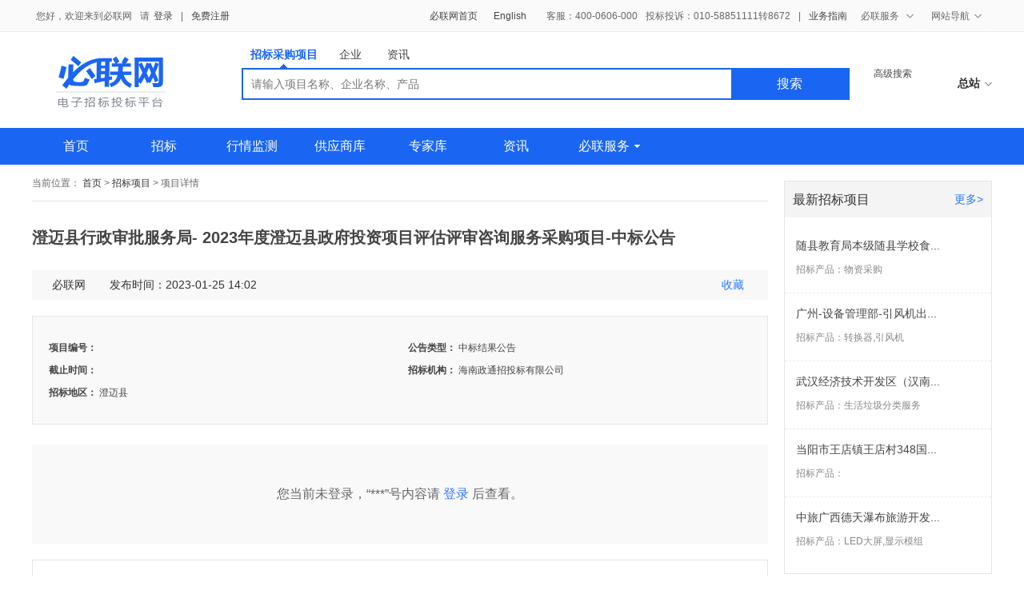

--- FILE ---
content_type: text/html;charset=UTF-8
request_url: https://www.ebnew.com/businessShow/683000554.html
body_size: 11802
content:
<!DOCTYPE html>
<html lang="en">
<head>
    <meta charset="UTF-8">
    <meta http-equiv="X-UA-Compatible" content="IE=edge,chrome=1">
       <meta name="keywords" content=";海南政通招投标有限公司,澄迈县行政审批服务局，中标结果公告，招标，采购，项目">
       <meta name="description" content="公告信息：采购项目名称2023年度澄迈县政府投资项目评估评审咨询服务采购项目品目采购单位澄迈县行政审批服务局行政区域澄迈县公告时间2023年01月25日  06:32评审专家名单张凤萍,张翔,薛江炜,黄康运,陆鸿和,周鹏,何，必联网中国领先的采购与招标电子商务网站!">
    <title>澄迈县行政审批服务局- 2023年度澄迈县政府投资项目评估评审咨询服务采购项目-中标公告-必联网</title>
	<!--引入公共样式表 start-->
	    <!-- 组件样式表 -->
    <link rel="stylesheet" href="https://staticfile.ebnew.com/css/bootstrap/bootstrap.css">
    <link rel="stylesheet" href="https://staticfile.ebnew.com/css/bootstrap/bootstrap-select.css">
    <!-- 公共样式表 -->
    <link rel="stylesheet" href="https://staticfile.ebnew.com/css/common/reset.css">
    <link rel="stylesheet" href="https://staticfile.ebnew.com/css/common/common.css">
    <!-- 公共头页样式表 -->
    <link rel="stylesheet" href="https://staticfile.ebnew.com/css/header.css">
    <!-- 公共页脚样式表 -->
    <link rel="stylesheet" href="https://staticfile.ebnew.com/css/footer.css">
    <link rel="stylesheet" href="https://staticfile.ebnew.com/css/common/modular.css">
    <link rel="stylesheet" href="https://staticfile.ebnew.com/css/common/modular_search.css">
    <link rel="stylesheet" href="https://staticfile.ebnew.com/css/search/search_pagination.css">

	<!--引入公共样式表 end-->
	<link type="text/css" rel="stylesheet" href="https://staticfile.ebnew.com/css/search/project.css">
	<!-- 细览页面权限处理 -->	
	<script type="text/javascript" src="https://staticfile.ebnew.com/js/lib/jquery-1.8.3.js"></script>
	<script type="text/javascript" src="https://staticfile.ebnew.com/js/lib/laydate.js"></script>
	<script type="text/javascript" src="https://staticfile.ebnew.com/js/lib/layer.js"></script>
	<script type="text/javascript" src="https://staticfile.ebnew.com/js/tender/tenderDetail.js"></script>
	<script>
	var STATIC_TOKEN_URL = "https://www.ebnew.com/token/getToken.htm";
	var contextPath = "https://www.ebnew.com";
    var imgPath = "https://staticfile.ebnew.com";
	var bidCode="";
	var id="683000554";
	//var jurisdiction='';
	var dj='false';
	var userType='';
	var isSubuser='';
	</script>
</head>
<body>
<!--公共头部 start -->
<div class="ebnew-header">
    <!-- 登录条 start -->
        <div class="ebnew-header-register clearfix">
        <div class="ebnew-layout-1200">
            <!-- 登录条右侧客服 -->
            <div class="register-tel fr clearfix">
                <a class="fl mg-r20" href="https://www.ebnew.com">必联网首页</a>
                <a class="fl mg-r20" target="_blank" href="https://enicb.ebnew.com/icbOperator.jhtml">English</a>
                <span class="reg-tel">客服：400-0606-000</span>
                <span class="reg-tel">投标投诉：010-58851111转8672</span> 
                <span class="reg-tel">|</span>
            	<span class="reg-tel"><a target="_blank" href="https://www.ebnew.com/info/688279949.html">业务指南</a></span>
                <div class="reg-nav reg-tel">
                    <div class="nav-title">
                        <span>必联服务 <i class="icon-arrows"></i></span>
                    </div>
                    <ul class="nav-content pd-t5 pd-b5">
                        <li><a target="_blank" href="https://www.ebnew.com/service/yuezhao/index.html">电子招投标</a></li>
                        <!-- <li><a target="_blank" href="https://www.ebnew.com/service/yuecai/index.html">悦采</a></li> -->
                        <li><a target="_blank" href="https://www.ebnew.com/service/yuezhao/core_suppliers/index.html">供应商</a></li>
                        <!-- <li><a target="_blank" href="https://www.ebnew.com/service/yuecai/supplier/index.html">核心供</a></li> -->
                        <li><a target="_blank" href="https://ca.ebnew.com//jasmine/v1/">CA证书</a></li>
                    </ul>
                </div>
                <div class="reg-nav sites-nav reg-tel">
                    <div class="nav-title"><span>网站导航<i class="icon-arrows"></i></span></div>
                    <div class="nav-content pd-t10">
                        <dl class="clearfix">
                            <dt>招标采购</dt>
	                        <dd>
	                            <a target="_blank" href="https://ss.ebnew.com/tradingSearch/rangeType-2.html">国内招标</a>
	                            <a target="_blank" href="https://ss.ebnew.com/tradingSearch/rangeType-1.html">国际招标</a>
	                            <!-- <a target="_blank" href="https://ss.ebnew.com/purchaseSearch/list.html">采购项目</a> -->
	                        </dd>
                        </dl>
                        <dl class="clearfix">
                            <dt>必联资源</dt>
	                        <dd>
	                            <a target="_blank" href="https://ss.ebnew.com/companySearch/businesType-1.html">核心供应商</a>
	                            <!-- <a target="_blank" href="https://ss.ebnew.com/companySearch/businesType-2.html">采购名企</a> -->
	                            <a target="_blank" href="https://ss.ebnew.com/companySearch/businesType-3.html">招标机构</a>
	                            <a target="_blank" href="https://www.ebnew.com/expert">专家库</a>
	                        </dd>
                        </dl>
                        <dl class="clearfix"> 
                            <dt>采招资讯</dt>
	                        <dd>
	                            <a target="_blank" href="https://ss.ebnew.com/newsSearch/searchTypeCode--1-1.html">行业聚焦</a>
	                            <a target="_blank" href="https://ss.ebnew.com/newsSearch/searchTypeCode--1-3.html">政策法规</a>
	                            <a target="_blank" href="https://ss.ebnew.com/newsSearch/searchTypeCode--1-5.html">行情分析</a>
	                            <a target="_blank" href="https://ss.ebnew.com/newsSearch/searchTypeCode--1-7.html">培训服务</a>
	                            <a target="_blank" href="https://ss.ebnew.com/newsSearch/searchTypeCode--1-6.html">招标资料下载</a>
	                        </dd>
                        </dl>
		                <dl class="clearfix">
	                        <dt>必联服务</dt>
                            <dd>
                                <a class="pd-r9" target="_blank" href="https://www.ebnew.com/service/yuezhao/index.html">电子招投标</a>
                                <a class="pd-r9" target="_blank" href="https://www.ebnew.com/service/yuezhao/core_suppliers/service_list.html">供应商</a>
                                <a class="pd-r13" target="_blank" href="https://bid-qua.ebnew.com//qualification/certification/show/#/certificate-search">核心供应商查询</a><br>
                                <a class="pd-r9" target="_blank" href="https://ca.ebnew.com//jasmine/v1/">CA证书</a>
                                <!-- <a class="pd-r13" target="_blank" href="http://asynclogin.ebnew.com/ebnew-web/help/index.htm">帮助中心</a> -->
                            </dd>
		                </dl>
                        <dl class="clearfix">
                            <dt>关于必联</dt>
	                        <dd>
	                            <a target="_blank" href="http://www.bidlink.cn/bidlinkljbl/gybl/">公司介绍</a>
	                            <a target="_blank" href="https://www.ebnew.com/bottom/contact.html">联系我们</a>
	                            <a target="_blank" href="http://hr.bidlink.cn/">诚聘英才</a>
	                            <a target="_blank" href="https://www.ebnew.com/bottom/friend.html">友情链接</a>
	                        </dd>
                        </dl>
                    </div>
                </div>
            </div>
            <!-- 登录条左侧登录信息 -->
            <div class="register-login fl">
                <!-- 未登录状态 -->
                <div id="not-login" class="not-login">
                    <span>您好，欢迎来到必联网</span>
                    <span class="mg-rno">请</span>
                    <a href="https://cas.ebnew.com/cas/login ?realService=http://192.168.168.87:8080&service=https://www.ebnew.com">登录</a>
                    <span>|</span>
                    <a href="https://registry.ebnew.com/usercenter/register/company/index">免费注册</a>
                </div>
                <!-- 用户已登录状态 -->
                <div id="login" class="login clearfix">
                    <!-- 下面的放到js中去拼了 -->
                    <!--  
                    <span>您好，<i>sadhjasdh</i>&nbsp;&nbsp;欢迎来到悦招</span>
                    <span class="msg">
                        <span class="msg-icon clearfix">
                            <i class="fl msg-bg msg-bg-l"></i><i class="fl msg-num">1</i><i class="fl msg-bg msg-bg-r"></i>
                        </span>消息
                    </span>
                    <a target="_blank" href="javascript:;">[退出]</a>
                    -->
                </div>
            </div>
        </div>
    </div>
<script type="text/javascript" src="https://staticfile.ebnew.com/js/common/top.js"></script>
<script>
document.write('<scr'+'ipt type="text/javascript" src="https://www.ebnew.com/login/loginTop.htm?t='+new Date().getTime()+'"></scr'+'ipt>');window.onerror =function(){return true;}
</script>  
        <!-- 登录条 end -->
    <!--搜索条 start-->
    <div class="ebnew-header-search ebnew-layout-1200 position-relative">
    <div class="ebnew-logo fl mg-t30 mg-l30">
        <!--
            2017-3-13 13:40:38 （目前后台已用过了）
            由于此处的 logo 在很多文件里用到了。需要使用绝对路径去引入，以防止报错。
            如后台需要改为相对路径，在各个文件里面
        -->
        <a href="https://www.ebnew.com"><img src="https://staticfile.ebnew.com/img/logo.png" alt="必联网" width="137" height="64"></a>
    </div>
    <div class="ebnew-search fl mg-l95">
        <div class="search-condition clearfix">
            <a href="javascript:;" class="pub-bid-project active condition-nav">招标采购项目<i class="icon-arrows"></i></a>
            <!-- <a href="javascript:;" class="condition-nav">产品<i class="icon-arrows"></i></a> -->
            <a href="javascript:;" class="condition-nav">企业<i class="icon-arrows"></i></a>
            <a href="javascript:;" class="condition-nav">资讯<i class="icon-arrows"></i></a>
        </div>
        <div class="search-form">
            <!-- 招标采购项目-start -->
            <form action="https://ss.ebnew.com/tradingSearch/index.htm" class="search-text ">
                <button class="search-sbu fr" type="sbumit">搜索</button>
				<!-- <div class="search-select fl pub-bid-project-select active">
                    <select name="searhType" id="selectpicker" class="selectpicker">
                        <option value="1">招标</option>
                        <option value="2">采购</option>
                    </select>
                    <i class="icon-arrows"></i>
                </div> -->
				<!-- 招标采购项目条件所搜文本框 -->
                <input type="text" maxlength="50" placeholder="请输入项目名称、企业名称、产品" class="search-input fl bdsearch" name="key">
            </form>
            <!-- 招标采购项目-end -->
            <!-- 产品搜索-start -->
            <!-- <form action="https://ss.ebnew.com/productSearch/index.htm" class="search-text height-1">
                <button class="search-sbu fr" type="sbumit">搜索</button>
                产品名称搜索文本框
                <input type="text" maxlength="50" placeholder="请输入产品名称" class="search-input width-px588 pd-t3-ie fl bdsearch" name="key">
            </form> -->
            <!-- 产品搜索-end -->
            <!-- 企业搜索-start -->
            <form action="https://ss.ebnew.com/companySearch/index.htm" class="search-text height-1">
                <button class="search-sbu fr" type="sbumit">搜索</button>
                <div class="search-select fl business-select">
                    <select name="businesType" id="business-selectpicker" class="selectpicker">
                        <option value="1">供应商</option>
                        <!-- <option value="2">采购商</option> -->
                        <option value="3">招标机构</option>
                    </select>
                </div>
                <!-- 企业名称搜索文本框 -->
                <input type="text" maxlength="50" placeholder="请输入企业名称" class="search-input pd-t3-ie fl bdsearch" name="key">
            </form>
            <!-- 企业搜索-end -->
            <!-- 资讯搜索-start -->
            <form action="https://ss.ebnew.com/newsSearch/index.htm" class="search-text height-1">
                <button class="search-sbu fr" type="sbumit">搜索</button>
                <!-- 资讯信息关键字搜索文本框 -->
                <input type="text" maxlength="50" placeholder="请输入信息关键字" class="search-input width-px588 pd-t3-ie fl bdsearch" name="keyCodetype">
                <input type="hidden" name="typeOfInformationCode" value="-1">
            </form>
            <!-- 资讯搜索-end -->
        </div>
        <!-- <div class="hot-keyWords mg-t5"> -->
            <!-- <span>热门搜索：</span>
            <a href="https://ss.ebnew.com/tradingSearch/index.htm?searhType=1&key=锅炉" class="red-keyWords mg-r20">锅炉</a>
            <a href="https://ss.ebnew.com/tradingSearch/index.htm?searhType=1&key=起重机" class="red-keyWords mg-r20">起重机</a>
            <a href="https://ss.ebnew.com/tradingSearch/index.htm?searhType=1&key=CT" class="red-keyWords mg-r20">CT</a>
            <a href="https://ss.ebnew.com/tradingSearch/index.htm?searhType=1&key=医疗设备" class="red-keyWords mg-r20">医疗设备</a>
            <a href="https://ss.ebnew.com/tradingSearch/index.htm?searhType=1&key=电梯" class="red-keyWords mg-r20">电梯</a> -->
        <!-- </div> -->
    </div>
    <div class="fl mg-l30 ebnew-search-more-help">
        <a href="https://ss.ebnew.com/tradingSearch/index.htm"class="mg-b5" target="_blank">高级搜索</a>
        <!-- <a href="http://asynclogin.ebnew.com/ebnew-web/help/index.htm" target="_blank">帮助中心</a> -->
    </div>
    <div class="master-station fr">
        <span><b id="selectCity">总站<i class="icon-arrows"></i></b></span>
    </div>
    <div class="master-station-area clearfix nav-content" style="display: none">
        <i class="master-area-close fr"></i>
        <ul>
            <li class="clearfix">
                <label class="color-999 fl mg-r15">华北地区：</label>
                <a class="fl mg-r25" href="https://ss.ebnew.com/areaSearch/areaCode-11*-北京.html" data-code="">北京</a>
                <a class="fl mg-r25" href="https://ss.ebnew.com/areaSearch/areaCode-12*-天津.html" data-code="">天津</a>
                <a class="fl mg-r25" href="https://ss.ebnew.com/areaSearch/areaCode-13*-河北.html" data-code="">河北</a>
                <a class="fl mg-r25" href="https://ss.ebnew.com/areaSearch/areaCode-14*-山西.html" data-code="">山西</a>
                <a class="fl mg-r25" href="https://ss.ebnew.com/areaSearch/areaCode-15*-内蒙古.html" data-code="">内蒙古</a>
            </li>
            <li class="clearfix">
                <label class="color-999 fl mg-r15">东北地区：</label>
                <a class="fl mg-r25" href="https://ss.ebnew.com/areaSearch/areaCode-21*-辽宁.html" data-code="">辽宁</a>
                <a class="fl mg-r25" href="https://ss.ebnew.com/areaSearch/areaCode-22*-吉林.html" data-code="">吉林</a>
                <a class="fl mg-r25" href="https://ss.ebnew.com/areaSearch/areaCode-23*-黑龙江.html" data-code="">黑龙江</a>
            </li>
            <li class="clearfix">
                <label class="color-999 fl mg-r15">华东地区：</label>
                <a class="fl mg-r25" href="https://ss.ebnew.com/areaSearch/areaCode-31*-上海.html" data-code="">上海</a>
                <a class="fl mg-r25" href="https://ss.ebnew.com/areaSearch/areaCode-32*-江苏.html" data-code="">江苏</a>
                <a class="fl mg-r25" href="https://ss.ebnew.com/areaSearch/areaCode-33*-浙江.html" data-code="">浙江</a>
                <a class="fl mg-r25" href="https://ss.ebnew.com/areaSearch/areaCode-34*-安徽.html" data-code="">安徽</a>
                <a class="fl mg-r25" href="https://ss.ebnew.com/areaSearch/areaCode-35*-福建.html" data-code="">福建</a>
                <a class="fl mg-r25" href="https://ss.ebnew.com/areaSearch/areaCode-37*-山东.html" data-code="">山东</a>
            </li>
            <li class="clearfix">
                <label class="color-999 fl mg-r15">华中地区：</label>
                <a class="fl mg-r25" href="https://ss.ebnew.com/areaSearch/areaCode-36*-江西.html" data-code="">江西</a>
                <a class="fl mg-r25" href="https://ss.ebnew.com/areaSearch/areaCode-41*-河南.html" data-code="">河南</a>
                <a class="fl mg-r25" href="https://ss.ebnew.com/areaSearch/areaCode-42*-湖北.html" data-code="">湖北</a>
                <a class="fl mg-r25" href="https://ss.ebnew.com/areaSearch/areaCode-43*-湖南.html" data-code="">湖南</a>
            </li>
            <li class="clearfix">
                <label class="color-999 fl mg-r15">华南地区：</label>
                <a class="fl mg-r25" href="https://ss.ebnew.com/areaSearch/areaCode-44*-广东.html" data-code="">广东</a>
                <a class="fl mg-r25" href="https://ss.ebnew.com/areaSearch/areaCode-45*-广西.html" data-code="">广西</a>
                <a class="fl mg-r25" href="https://ss.ebnew.com/areaSearch/areaCode-46*-海南.html" data-code="">海南</a>
            </li>
            <li class="clearfix">
                <label class="color-999 fl mg-r15">西南地区：</label>
                <a class="fl mg-r25" href="https://ss.ebnew.com/areaSearch/areaCode-50*-重庆.html" data-code="">重庆</a>
                <a class="fl mg-r25" href="https://ss.ebnew.com/areaSearch/areaCode-51*-四川.html" data-code="">四川</a>
                <a class="fl mg-r25" href="https://ss.ebnew.com/areaSearch/areaCode-52*-贵州.html" data-code="">贵州</a>
                <a class="fl mg-r25" href="https://ss.ebnew.com/areaSearch/areaCode-53*-云南.html" data-code="">云南</a>
                <a class="fl mg-r25" href="https://ss.ebnew.com/areaSearch/areaCode-54*-西藏.html" data-code="">西藏</a>
            </li>
            <li class="clearfix">
                <label class="color-999 fl mg-r15">西北地区：</label>
                <a class="fl mg-r25" href="https://ss.ebnew.com/areaSearch/areaCode-61*-陕西.html" data-code="">陕西</a>
                <a class="fl mg-r25" href="https://ss.ebnew.com/areaSearch/areaCode-62*-甘肃.html" data-code="">甘肃</a>
                <a class="fl mg-r25" href="https://ss.ebnew.com/areaSearch/areaCode-63*-青海.html" data-code="">青海</a>
                <a class="fl mg-r25" href="https://ss.ebnew.com/areaSearch/areaCode-64*-宁夏.html" data-code="">宁夏</a>
                <a class="fl mg-r25" href="https://ss.ebnew.com/areaSearch/areaCode-65*-新疆.html" data-code="">新疆</a>
            </li>
            <li class="clearfix">
                <label class="color-999 fl mg-r15">特别行政区：</label>
                <a class="fl mg-r25" href="https://ss.ebnew.com/areaSearch/areaCode-71*-台湾.html" data-code="">台湾</a>
                <a class="fl mg-r25" href="https://ss.ebnew.com/areaSearch/areaCode-81*-香港.html" data-code="">香港</a>
                <a class="fl mg-r25" href="https://ss.ebnew.com/areaSearch/areaCode-82*-澳门.html" data-code="">澳门</a>
            </li>
        </ul>
        <a href="https://www.ebnew.com/industryArea/areaTender.html" class="color-999 fr">全部城市</a>
    </div>
</div>

<script>
var searchPath = "https://ss.ebnew.com";
var localPath = "https://www.ebnew.com";
</script>    <!--搜索条 end-->
    <!--导航条 start-->
        <div class="ebnew-header-nav">
        <div class="ebnew-layout-1200">           
            <ul class="header-nav-l fl clearfix">
            <li id="nav-index" ><a href="https://www.ebnew.com">首页</a></li>
            <li id="nav-tender" ><a href="https://www.ebnew.com/tender">招标</a></li>
            <!-- <li id="nav-purchase" ><a href="https://www.ebnew.com/purchase">采购</a></li> -->
            <li id="nav-market" ><a href="https://ss.ebnew.com/marketSearch/index.htm">行情监测</a><!-- <i class="new-icon"></i> --></li>
            <li id="nav-supplier" ><a href="https://www.ebnew.com/suppliers">供应商库</a></li>
            <li id="nav-expert" ><a href="https://www.ebnew.com/expert">专家库</a></li>
            <li id="nav-info" ><a href="https://www.ebnew.com/info/">资讯</a></li>
            <!-- <li id="nav-community"><a target="_blank" href="http://bbs.ebnew.com/forum.php">社区</a></li> -->
            <li class="reg-nav" id="nav-service"><a href="javascript:;" class="nav-title">必联服务<i class="icon-down fr"></i></a>
                <ul class="nav-content pd-t5 pd-b5">
                    <li><a target="_blank" href="https://www.ebnew.com/service/yuezhao/index.html">电子招投标</a></li>
                    <li><a target="_blank" href="https://www.ebnew.com/service/yuezhao/core_suppliers/index.html">供应商</a></li>
                    <li><a target="_blank" href="https://ca.ebnew.com//jasmine/v1/">CA证书</a></li>
                </ul>
            </li>
        </ul>
        </div>
    </div>    <!--导航条 end-->    
</div>
<!--公共头部 end -->

<!-- 公共内容 start-->
<div class="ebnew-container ebnew-layout-1200 clearfix">
	
	<!--  左边 start  -->
	<div class="section-left mg-r20 fl">
		<!-- 面包屑 start -->
		<div class="ebnew-crumb ebnew-border-bottom font-12 color-666">
			<span>当前位置：</span>
			<a href="https://www.ebnew.com/">首页</a>
			<span>&gt;</span>
			<a href="https://ss.ebnew.com/tradingSearch/index.htm">招标项目</a>
			<span>&gt;</span>
			<span>项目详情</span>
		</div>
		<!-- 面包屑 end -->
		<!--页面内容 start-->
		<div class="ebnew-details-content mg-t30">
			<div class="position-relative">
				<h2 class="details-title" title="澄迈县行政审批服务局- 2023年度澄迈县政府投资项目评估评审咨询服务采购项目-中标公告">澄迈县行政审批服务局- 2023年度澄迈县政府投资项目评估评审咨询服务采购项目-中标公告</h2>
							</div>
			
			<div class="details-widget bg-f8 clearfix font-14 mg-t25">
				<span class="fl mg-l25 mg-r30">必联网</span>
				<span class="fl">发布时间：2023-01-25 14:02</span>
				<input type="hidden" id="nowId" name="nowId" value="683000554"/>
								<div id="collectbiaoshi">
																	<a id="collect" href="javascript:collectno();" class="fr color-2e77ff mg-r30">收藏</a>
															</div>
							</div>
			<!--流程条 start-->
						<!--流程条 start-->
			<!--项目信息 start-->
			<div class="position-relative">
			<ul class="ebnew-project-information pd-t25 pd-b25 pd-l20 clearfix ebnew-border bg-f9 mg-t20  color-444 font-12">
				<!--
					2017-3-28 13:52:20
					注意：
						未登录的展示 ：“登录后可见”；其字段值 hide
						登陆后：“登录后可见” hide；展示该字段值。
						字段名不隐藏
				-->
				<li id="bidcode">
					<span class="bold">项目编号：</span>
					<span></span>
				</li>

				<li>
					<span class="bold item-name">公告类型：</span>
					<span class="item-value">
					                		中标结果公告
                	                	</span>
				</li>

				<!-- <li>
					<span class="bold item-name">招标方式：</span>
					<span class="item-value">国内公开</span>
				</li> -->

				<li>
					<span class="bold item-name">截止时间：</span>
					<span class="item-value"></span>
				</li>

				<li id="orgname">
						<span class="bold item-name">招标机构：</span>
						<span  class="item-value">	 
							海南政通招投标有限公司
						</span>
				</li>

				<li>
					<span class="bold item-name">招标地区：</span>
					<span class="item-value">澄迈县</span>
				</li>
				<!-- <li>
					<span class="bold item-name">招标产品：</span>
					<span class="item-value " title=""></span>
				</li> -->

				<!-- <li>
					<span class="bold item-name">所属行业：</span>
					<span class="item-value">;其他工程;</span>
				</li> -->
			</ul>
			
			<!-- 购买标书按钮 start -->
			<!--判断是否是子账号  -->
													<!-- 购买标书按钮 end -->
			<!--项目信息 end-->
			<!--细览权限 start  -->
			</div>
			<div class="details-tip-box-new text-center">
				<div class="details-empty-tip-new color-666 mg-t25">
															<p class="font-16 pd-t50 pd-b50">您当前未登录</span>，“***”号内容请 <a class="login color-2e77ff" target="_blank" href="https://cas.ebnew.com/cas/login ?realService=http://192.168.168.87:8080&service=https://www.ebnew.com">登录</a> 后查看。</p>
													</div>
			</div>
			
			<!--细览权限 end  -->
			<!-- 主体内容部分 start -->
			<!-- 未登录 start-->
			<div id="notLogin" class="detials-content mg-t20 font-14 color-666 pd-b15">
															<p>
	</p><p align="left">
		</p><p align="left">
			</p><p align="left">
				</p><p align="left">
					<!--************-->
					</p><p align="left">
						<table width="600" border="1" cellspacing="1">
							<tbody>
								<tr>
									<td colspan="4">公告信息：</td>
								</tr>
								<tr>
									<td width="128">采购项目名称</td>
									<td colspan="3" width="430">****年度澄迈县政府投资项目评估评审咨询服务采购项目</td>
								</tr>
								<tr>
									<td>品目</td>
									<td colspan="3" />
								</tr>
								<tr>
									<td>采购单位</td>
									<td colspan="3">澄迈县行政审批服务局</td>
								</tr>
								<tr>
									<td>行政区域</td>
									<td width="168">澄迈县</td>
									<td width="128">公告时间</td>
									<td width="168">****年**月**日  **:**</td>
								</tr>
								<tr>
									<td>评审专家名单</td>
									<td colspan="3">张凤萍,张翔,薛江炜,黄康运,陆鸿和,周鹏,何启勇</td>
								</tr>
								<tr>
									<td>总中标金额</td>
									<td colspan="3">￥***.****** 万元（人民币）</td>
								</tr>
								<tr>
									<td colspan="4">联系人及联系方式：</td>
								</tr>
								<tr>
									<td>项目联系人</td>
									<td colspan="3">孙工</td>
								</tr>
								<tr>
									<td>项目联系电话</td>
									<td colspan="3">****-********</td>
								</tr>
								<tr>
									<td width="128">采购单位</td>
									<td width="430" colspan="3">澄迈县行政审批服务局</td>
								</tr>
								<tr>
									<td>采购单位地址</td>
									<td colspan="3">澄迈县</td>
								</tr>
								<tr>
									<td>采购单位联系方式</td>
									<td colspan="3">****-********</td>
								</tr>
								<tr>
									<td>代理机构名称</td>
									<td colspan="3">海南政通招投标有限公司</td>
								</tr>
								<tr>
									<td>代理机构地址</td>
									<td colspan="3">海南省海口市蓝天路西**号世纪生活港*****室</td>
								</tr>
								<tr>
									<td>代理机构联系方式</td>
									<td colspan="3">****-********</td>
								</tr>
							</tbody>
						</table>
					</p>
					<!--************-->
					<p align="left">
						</p><p align="left">
							</p><p>中标结果公告</p>
							<p>一、项目编号：********-***</p>
							<p>招标编号： ********-***</p>
							<p>政府采购计划编号：</p>
							<p>采购计划备案文号：</p>
							<p>二、项目名称：****年度澄迈县政府投资项目评估评审咨询服务采购项目</p>
							<p>三、中标信息</p>
							<p>*.供应商名称：北京五州工程咨询服务有限公司，供应商地址：北京市顺义区金关北二街*号院*号楼*层***， 中标金额：*.**元</p>
							<p>*.供应商名称：晨越建设项目管理集团股份有限公司，供应商地址：成都高新区天府大道科技孵化园科技财富中心一楼八号， 中标金额：*.**元</p>
							<p>*.供应商名称：白城市工程建设咨询有限责任公司，供应商地址：吉林省白城市洮北区文化东路*号 中标金额：*.**元</p>
							<p>*.供应商名称：海南正理项目投资顾问有限公司，供应商地址：椰海大道***号海南现代美居生活物流园（二期）*区**层*****、****层 中标金额：*.**元</p>
							<p>*.供应商名称：中咨华文规划设计有限公司，供应商地址：云南省昆明市官渡区官南路与广福路交叉口滇池岭秀小区一期培训中心综合办公楼一楼 中标金额：*.**元</p>
							<p>*.供应商名称：驰远工程管理有限公司，供应商地址：河南省平顶山市新华区建设路西段***号（选煤设计院） 中标金额：*.**元</p>
							<p>*.供应商名称：中瓴规划设计咨询有限公司，供应商地址：海南省海口市美兰区海甸五西路兆南绿岛家园乐绿轩*** 中标金额：*.**元</p>
							<p>*.供应商名称：中大宇辰项目管理有限公司，供应商地址：河北省石家庄市裕华区方北路**号剑桥春雨*号楼（开元大楼）****、****、****、**** 中标金额：*.**元</p>
							<p>*.供应商名称：海南长屿工程咨询有限公司， 供应商地址：海南省海口市美兰区蓝天路**-*号国机中洋公馆*号楼*-*****房 中标金额：*.**元</p>
							<p>**.供应商名称：天弈工程咨询有限公司，供应商地址：武汉市东湖新技术开发区雄楚大道***号金地·雄楚*号三期**栋**层**室 中标金额：*.**元</p>
							<p>**.供应商名称：华瑞国际项目管理有限公司，供应商地址：山东省德州市经济技术开发区东风东路****号康博公馆*号楼*单元**层 中标金额：*.**元</p>
							<p>**.供应商名称：广西百纳建设集团有限公司，供应商地址：百色市右江区城乡路东合一组*栋六楼 中标金额：*.**元</p>
							<p>**.供应商名称：深圳市合创建设工程顾问有限公司，供应商地址：深圳市福田区福田街道福山社区彩田路****中深花园*座****、****、****、****、****、****、**** 中标金额：*.**元</p>
							<p>**.供应商名称：西安亚东建筑工程咨询有限公司，供应商地址：西安市灞桥区纺渭路以东揽胜住宅项目第一幢*单元**层*****号房 中标金额：*.**元</p>
							<p>**.供应商名称：中资锐诚工程项目管理有限公司，供应商地址：成都市高新区科园二路**号*栋*单位*层*号 中标金额：*.**元</p>
							<p>注：按照招标文件的约定，采购人将按照项目资金分配表合理循环分派项目，详见招标文件。</p>
							<p>四、主要标的信息</p>
							<p>服务类</p>
							<p>名称：****年度澄迈县政府投资项目评估评审咨询服务采购项目</p>
							<p>服务范围：详见《招标文件》</p>
							<p>服务要求：详见《招标文件》</p>
							<p>服务时间：详见《招标文件》</p>
							<p>服务标准：详见《招标文件》</p>
							<p>五、评审专家名单：</p>
							<p>张凤萍,张翔,薛江炜,黄康运,陆鸿和,周鹏,何启勇</p>
							<p>六、代理服务收费标准及金额：</p>
							<p>*.收费标准：参照国家相关收费标准（原国家计委《招标代理服务收费管理暂行办法》（计价格[****]****号文））向中标单位收取。</p>
							<p>*.金额：*万元（*北京五州工程咨询服务有限公司*.***万元；*晨越建设项目管理集团股份有限公司*.**万元；*白城市工程建设咨询有限责任公司*.***万元；*海南正理项目投资顾问有限公司*.**万元；*中咨华文规划设计有限公司*.***万元；*驰远工程管理有限公司*.**万元；*中瓴规划设计咨询有限公司*.***万元；*中大宇辰项目管理有限公司*.*万元；*海南长屿工程咨询有限公司*.***万元；**天弈工程咨询有限公司*.**万元；**华瑞国际项目管理有限公司*.***万元；**广西百纳建设集团有限公司*.**万元；**深圳市合创建设工程顾问有限公司*.***万元；**西安亚东建筑工程咨询有限公司*.**万元；**中资锐诚工程项目管理有限公司*.***万元）。</p>
							<p>七、公告期限 自本公告发布之日起*个工作日。</p>
							<p>八、其他补充事宜</p>
							<p>/</p>
							<p>九、凡对本次公告内容提出询问，请按以下方式联系</p>
							<p>*.采购人信息 名称：澄迈县行政审批服务局 地址：澄迈县 联系方式：****-********</p>
							<p>*.采购代理机构信息 名称：海南政通招投标有限公司 地址：海南省海口市蓝天路西**号世纪生活港*****号 联系方式：****-********</p>
							<p>*.项目联系方式 项目联系人：孙工 电话： ****-********</p>
							<p>十、附件</p>
							<p>*****招标文件-**.**.***</p>
							<p>中小企业声明函.****</p>
						</p>
					</p>
					<!--**_******_*******_*********-->
				</p>
			</p>
		</p>
	</p>
</p>

												</div>
			<!-- 未登录 end-->
			<!-- 已登录 start-->
			<!-- 已登录 end-->
			<!-- 主体内容部分 end -->
		</div>
		<!--页面内容 end-->
		<!-- 版权声明 start -->
		<div class="details-copany-state bg-fb pd-t25 pd-r40 pd-b25 pd-l40 font-12 color-999  mg-t45 mg-b120">
			<h6 class="mg-b5 font-12">声明：</h6>
			<p class="line-h20 mg-t30">版权声明：以上所展示的信息由会员自行提供，内容的真实性、准确性和合法性由发布会员负责。必联网对此不承担任何责任。</p>
			<p class="line-h20 mg-t30">友情提醒：为保证您能够顺利投标，请在投标或购买招标文件前向招标代理机构或招标人咨询投标详细要求，具体要求及项目情况以招标代理机构或招标人的解释为准。</p>
			<p class="line-h20 mg-t30">客服电话：400-0606-000</p>
		</div>
		<!-- 版权声明 end -->

	</div>
	<!--  左边 end  -->

	<!--  右边 start  -->
	<div class="section-right fr mg-b65">
	
	
		<!-- 该项目的相关信息 start  -->
		<!-- 该项目的相关信息 end  -->
		
  		<!-- 推荐商机 star-->
		<!-- <div class="panel-box datum-panel-box ebnew-border mg-b20 mg-t20 recommend-business"></div> -->
		<!-- 推荐商机 end-->
  
		<!-- 最新招标项目 start -->
		<div class="panel-tab-box ebnew-border mg-t20">
			<div class="panel-head bg-f4 pd-l10 pd-r10">
    			<h5 class="panel-title">最新招标项目 <a class="more fr font-14" target="_blank" href="https://ss.ebnew.com/tradingSearch/infoClassCodes-zbgg-rangeType-.html">更多&gt;</a>
    			</h5>
  		 	</div>
			<ol id="recentTender" class="currency-list-box custom-made-details pd-b15 mg-b15 mg-t10 clearfix">
				<!--循环数据 start-->
				<!--循环数据 end-->
			</ol>
		</div>
		<!-- 最新招标项目 end -->

		<!--广告 start-->
		<!-- <div class="banner-right-slide-box mg-t20">
			广告位左右切换

		</div> -->
		<!--广告 end-->

	</div>
	<!--  右边 end  -->
</div>
<!-- 公共内容 end-->
<script type="text/javascript" >
$(function() {getTenderBussiness(683000554);});
</script>
<script type="text/javascript">$(function() {findByBidCodeExtSelf(683000554,bidCode);});</script>
<!-- 公共尾部 start-->
<div class="ebnew-footer">
    <div class="ebnew-layout-1200">
        <!-- 底部信息【logo】【关于我们等】【二维码】 -->
        <div class="ebnew-footer-info clearfix">
            <div class="footer-logo fl"></div>
            <div class="footer-about-box fl clearfix">
                <dl class="mg-r60 fl">
                    <dt class="clearfix">
                        <i class="icon-title fl"></i>
                        <span class="footer-title fl">关于我们</span>
                    </dt>
                    <dd>
                        <a target="_blank" href="http://www.bidlink.cn/bidlinkljbl/gybl/">公司介绍</a>
                    </dd>
                    <dd>
                        <a target="_blank" href="https://www.ebnew.com/bottom/contact.html">联系我们</a>
                    </dd>
                    <!-- <dd>
                        <a target="_blank" href="http://hr.ebnew.com/">诚聘英才</a>
                    </dd> -->
                    <dd>
                        <a target="_blank" href="https://www.ebnew.com/bottom/friend.html">友情链接</a>
                    </dd>
                </dl>

                <dl class="mg-r60 fl">
                    <dt class="clearfix">
                        <i class="icon-title fl"></i>
                        <span class="footer-title fl">必联产品</span>
                    </dt>
                    <dd>
                        <a target="_blank" href="https://www.ebnew.com/service/yuezhao/index.html">电子招投标</a>
                    </dd>
                    <!-- <dd>
                        <a target="_blank" href="https://www.ebnew.com/service/yuecai/index.html">悦采</a>
                    </dd> -->
                    <dd>
                        <a target="_blank" href="https://www.ebnew.com/service/yuezhao/core_suppliers/index.html">供应商</a>
                    </dd>
                    <!-- <dd>
                        <a target="_blank" href="https://www.ebnew.com/service/yuecai/supplier/index.html">核心供</a>
                    </dd> -->
                    <dd>
                        <a target="_blank" href="https://www.ebnew.com/expert">专家库</a>
                    </dd>
                </dl>

                <dl class="mg-r60 fl">
                    <dt class="clearfix">
                        <i class="icon-title fl"></i>
                        <span class="footer-title fl">安全隐私</span>
                    </dt>
                    <dd>
                        <a target="_blank" href="https://www.ebnew.com/bottom/law.html">法律声明</a>
                    </dd>
                    <dd>
                        <a target="_blank" href="https://www.ebnew.com/bottom/privacy.html">隐私声明</a>
                    </dd>
                    <dd>
                        <a target="_blank" href="https://www.ebnew.com/bottom/regulation.html">服务条例</a>
                    </dd>
                </dl>

                <dl class="fl">
                    <dt class="clearfix">
                        <i class="icon-title fl"></i>
                        <span class="footer-title fl">服务与支持</span>
                    </dt>
                    <dd>
                        <!-- <a target="_blank" href="http://asynclogin.ebnew.com/ebnew-web/help/index.htm">帮助中心</a><i class="mg-l15">|</i> --><a target="_blank" href="https://www.ebnew.com/industryArea/getMap.html">网站地图</a>
                    </dd>
                    <dd>
                        <a target="_blank" href="https://bid-qua.ebnew.com//qualification/certification/show/#/certificate-search">核心供应商查询</a>
                    </dd>
                    <dd>
                        <a target="_blank" href="https://nbl.ebnew.com/portal/bid_management/certificate/certificate_search.html">机电产品国际招标电子交易证书查询</a>
                    </dd>
                     <dd>
                        <span class="footer-text">电子招投标客服：400-0606-000</span>
                    </dd>
                    <!--<dd>
                        <span class="footer-text">悦采客服：400-0118-000</span>
                    </dd> -->
                </dl>
            </div>
            <div class="footer-erweima fl clearfix">
                <dl class="fl mg-r20">
                    <dt class="mg-b9"><!-- 采招宝移动端 -->必联网公众号</dt>
                    <dd>
                        <img src="https://staticfile.ebnew.com/img/code_mobile_ebnew.jpg" alt="必联网公众号">
                    </dd>
                    <dd class="mg-t6"><!-- 扫一扫，加入采招宝 -->扫一扫，商机无限</dd>
                </dl>
                <dl class="fl">
                    <dt class="mg-b9">必联公众号</dt>
                    <dd>
                        <img src="https://staticfile.ebnew.com/img/code_ebnew.png" alt="必联微信">
                    </dd>
                    <dd class="mg-t6">扫一扫，加入必联</dd>
                </dl>
                <dl class="fl mg-l20">
                    <dd>
                        <a href="https://www.ebnew.com/info/687294825.html"><img src="https://staticfile.ebnew.com/img/threeStar.png" class="mg-t10 mg-l10"></a>
                    </dd>
                    <dd class="mg-t10">
                    	<a class="footer-start" href="https://www.ebnew.com/info/687294825.html" >电子招标投标系统交易平台三星认证</a>
                    </dd>
                </dl>
                
            </div>
        </div>

        <!-- 底部版权信息 -->
        <div class="footer-copyright-box">
            <p class="footer-copyright">
                &copy;2001-2026 必联网&nbsp;&nbsp;必联公司&nbsp;&nbsp;&nbsp;&nbsp;版权所有
                <a class="" style="font-size: 12px;color: #9c9c9c;" href="https://beian.miit.gov.cn" target="_blank">京ICP备15022408号-1</a>
                	京公网安备11010802017540号
                <a class="mg-l30" style="font-size: 12px;color: #9c9c9c;" href="https://www.ebnew.com/bottom/business_licence.html" target="_blank">营业执照</a>
            </p>
        </div>
        <!-- 底部链接网站信息 -->
        <!-- 图片后面命名是根据图片上的文字的最后四个的缩写 -->
        <div class="footer-website-box clearfix">
            <div class="footer-website">
            	<a href="javascript:;">
                    <img class="footer-rzbq" src="https://staticfile.ebnew.com/img/footer_logo/footer_rzbq.jpg">
                </a>
                <a target="_blank" href="http://www.cyberpolice.cn/wfjb/html/index.shtml">
                    <img src="https://staticfile.ebnew.com/img/footer_logo/footer_fzpw.png">
                </a>
                <a target="_blank" href="https://beian.miit.gov.cn">
                    <img src="https://staticfile.ebnew.com/img/footer_logo/footer_baxx.png">
                </a>
                <!-- <a target="_blank" href="https://ss.knet.cn/verifyseal.dll?sn=e15052711010858892a7sm000000&ct=df&a=1&pa=0.0471603944195067">
                    <img src="https://staticfile.ebnew.com/img/footer_logo/footer_sfyz.png">
                </a>-->
                <!--可信网站图片LOGO安装开始-->
                <!-- <div id="KXYZ" class="fl"></div>
                <script src="https://kxlogo.knet.cn/seallogo.dll?sn=e15052711010858892a7sm000000&size=0"></script> -->
                <!--可信网站图片LOGO安装结束-->
                <!-- <a target="_blank" href="http://www.ectrustprc.org.cn/certificate.id/certificater.php?id=10006468">
                    <img src="https://staticfile.ebnew.com/img/footer_logo/footer_cxdw.png">
                </a> -->
                <!-- <a target="_blank" href="http://www.itrust.org.cn/yz/pjwx.asp?wm=1784803798">
                    <img src="https://staticfile.ebnew.com/img/footer_logo/footer_dzzs.png">
                </a> -->
            </div>
        </div>
    </div>
</div>
<!-- 必联网流量计 
<script>
 var userid_tjebnew = '';
 var type_tjebnew = '5c4d394fef7e406c9b030ec786d1b0c8';
 if(location.href.indexOf('ebnew.com') != -1){
  (function(){var a = document.createElement('script');
  a.type = 'text/javascript';
  a.async = true;
  a.src = 'http://cjjs.ebnew.com/cjjs/analysis.min.js';
  var s = document.getElementsByTagName('script')[0];
  s.parentNode.insertBefore(a, s);})();
 }
</script>-->
<!-- 百度流量计 -->
<script>
var _hmt = _hmt || [];
(function() {
  var hm = document.createElement("script");
  hm.src = "https://hm.baidu.com/hm.js?ce4aeec804d7f7ce44e7dd43acce88db";
  var s = document.getElementsByTagName("script")[0]; 
  s.parentNode.insertBefore(hm, s);
})();
</script>
<!-- 公共尾部 end-->

<script type="text/javascript" src="https://staticfile.ebnew.com/js/lib/jquery-placeholder.js"></script>
<script type="text/javascript" src="https://staticfile.ebnew.com/js/lib/bootstrap.js"></script>
<script type="text/javascript" src="https://staticfile.ebnew.com/js/lib/bootstrap-select.js"></script>
<script type="text/javascript" src="https://staticfile.ebnew.com/js/lib/jquery.SuperSlide.2.1.2.source.js"></script>
<script type="text/javascript" src="https://staticfile.ebnew.com/js/modular.js"></script>
<script type="text/javascript" src="https://staticfile.ebnew.com/js/swfupload/swfupload.js"></script>
<script type="text/javascript" src="https://staticfile.ebnew.com/js/swfupload/jquery.swfupload.new.js"></script>
<script type="text/javascript">$(function() {showAD();});</script>


<!-- 隐藏该隐藏的部分 -->
<script>
	$(function () {
		var main = {
			init: function () {
				var mobileFlag = main.getUrlParam('mobile');
				console.log(mobileFlag);

				if (mobileFlag == 'android' || mobileFlag == 'ios') {
					main.setHTML();
				}
			},
			getUrlParam: function (name) {
				// ;/?:@&=+$,#对于这些字符，encodeURI不对他们进行编码
				var reg = new RegExp("(^|&)" + name + "=([^&]*)(&|$)");
				var r = window.location.search.substr(1).match(reg);
				if (r !== null) return decodeURIComponent(r[2]);
				return null;
			},
			setHTML: function () {
				$('body').css('min-width', '100%');
//		 头部 尾部 右边
				$('.ebnew-header').hide();
				$('.ebnew-footer').hide();
				$('.section-right').hide();

//		移除掉 布局1200 的样式
				$('.ebnew-container').removeClass('ebnew-layout-1200')
						.css({
							'width':'100%'
						});
//		设置左边的宽度为 100%
				$('.section-left').css({
							'width':'100%',
							'height':'100%',
							'padding':'5px'
						})
						.removeClass('mg-r20')
						.find('.ebnew-crumb').hide();
//		去掉向右的宽度
				$('.detials-content').removeClass('pd-r20');

//		分享
				$('.ebnew-details-share').hide();
//		收藏+打印
				$('.ebnew-details-oper').hide();
//		里面有个假图片。
				$('.detials-content img').hide();
//		$('.details-widget').hide()	;

		$('.ebnew-details-content .details-tip-box .color-666').removeClass('width-px380');
		$('.ebnew-details-content .details-tip-box .color-666').removeClass('width-px510');
		$('.ebnew-details-content .details-tip-box .color-666').removeClass('width-px690');
		
//		===============================================
				$('.ebnew-project-information').find('li').css({'width':'100%'});
				//隐藏购买标书按钮
    			$('.purchase-book-btn').remove();
			}
		};

		main.init();

	});
	$(document).ready(function() {
		var keyWords = "";
		var key = keyWords.split(",");
		reslut = $("#notLogin").html();
		reslut = "<div>"+reslut+"</div>";
		
		function markRed(key) {
			reg = new RegExp("(>|^)([^<]*)(" + key + ")([^>]*<)","gm");
			//console.log(reslut.match(reg));
			reslut = reslut.replace(reg, "$1$2<span style=\"color:red;\">$3</span>$4");
			$("#notLogin").html(reslut);
		}

		if(key.length > 0) {
			for (var i = 0; i < key.length; i++) {
				markRed(key[i]);
			}
		}else {
			markRed(key);
		}
	});
	function isSubuser(){
		var warnIndex_ =  layer.open({
	        title: false,       // 不显示title
	        closeBtn: 0,        // 不显示关闭按钮
	        area: ['400px', '220px'],
	        anim: -1,
	        content: '<div class="prompt-box warn-tip font-18 mg-b10" style="margin-top: 40px;height: 56px;">抱歉，您所在的用户组暂不支持该功能！</div>' +
	        '<div class="top-word font-12 color-999 text-center">如有咨询请联系客服：400-0606-000 </div>',
	        yes: function(){
	            layer.close(warnIndex_);
	        }
	    });
	};
</script>
</body>
</html>

--- FILE ---
content_type: text/css
request_url: https://staticfile.ebnew.com/js/lib/skins/default/laydate.css
body_size: 603
content:
.laydate-icon{border:1px solid #c6c6c6;background-image:url(icon.png)}.laydate_body .laydate_box,.laydate_body .laydate_ym,.laydate_body .laydate_ym .laydate_yms,.laydate_body .laydate_table,.laydate_body .laydate_table td,.laydate_body .laydate_bottom #laydate_hms,.laydate_body .laydate_time,.laydate_body .laydate_bottom .laydate_btn a{border:1px solid #ccc}.laydate_body .laydate_y .laydate_yms a,.laydate_body .laydate_choose,.laydate_body .laydate_table thead,.laydate_body .laydate_bottom .laydte_hsmtex{background-color:#f6f6f6}.laydate_body .laydate_box,.laydate_body .laydate_ym .laydate_yms,.laydate_body .laydate_time{box-shadow:2px 2px 5px rgba(0,0,0,.1)}.laydate_body .laydate_box{border-top:0;border-bottom:0;background-color:#fff;color:#333}.laydate_body .laydate_box input{color:#333}.laydate_body .laydate_box .laydate_void{color:#ccc!important}.laydate_body .laydate_box .laydate_void:hover{background-color:#fff!important}.laydate_body .laydate_box a,.laydate_body .laydate_box a:hover{color:#333}.laydate_body .laydate_box a:hover{color:#666}.laydate_body .laydate_click{background-color:#eee!important}.laydate_body .laydate_top{border-top:1px solid #c6c6c6}.laydate_body .laydate_ym .laydate_yms{border:1px solid #c6c6c6;background-color:#fff}.laydate_body .laydate_y .laydate_yms a{border-bottom:1px solid #c6c6c6}.laydate_body .laydate_y .laydate_yms .laydate_chdown{border-top:1px solid #c6c6c6;border-bottom:0}.laydate_body .laydate_choose{border-left:1px solid #c6c6c6}.laydate_body .laydate_chprev{border-left:none;border-right:1px solid #c6c6c6}.laydate_body .laydate_choose:hover,.laydate_body .laydate_y .laydate_yms a:hover{background-color:#fff}.laydate_body .laydate_chtop cite{border-bottom-color:#666}.laydate_body .laydate_chdown cite,.laydate_body .laydate_ym label{border-top-color:#666;margin-top:1px}.laydate_body .laydate_chprev cite{border-right-style:solid;border-right-color:#666}.laydate_body .laydate_chnext cite{border-left-style:solid;border-left-color:#666}.laydate_body .laydate_table td{border:0;height:21px!important;line-height:21px!important;background-color:#fff}.laydate_body .laydate_table .laydate_nothis{color:#999}.laydate_body .laydate_table thead{height:21px!important;line-height:21px!important}.laydate_body .laydate_table thead th{border-bottom:1px solid #ccc}.laydate_body .laydate_bottom{border-bottom:1px solid #c6c6c6}.laydate_body .laydate_bottom #laydate_hms{background-color:#fff}.laydate_body .laydate_time{background-color:#fff}.laydate_body .laydate_bottom .laydate_sj{border-right:1px solid #c6c6c6;background-color:#f6f6f6}.laydate_body .laydate_bottom input{background-color:#fff}.laydate_body .laydate_bottom .laydte_hsmtex{border-bottom:1px solid #c6c6c6}.laydate_body .laydate_bottom .laydate_btn{border-right:1px solid #c6c6c6}.laydate_body .laydate_bottom .laydate_v{color:#999}.laydate_body .laydate_bottom .laydate_btn a{border-right:0;background-color:#f6f6f6}.laydate_body .laydate_bottom .laydate_btn a:hover{color:#000;background-color:#fff}.laydate_body .laydate_m .laydate_yms span:hover,.laydate_body .laydate_y .laydate_yms ul li:hover,.laydate_body .laydate_table td:hover,.laydate_body .laydate_time .laydate_hmsno span:hover{background-color:#f3f3f3}

--- FILE ---
content_type: application/javascript
request_url: https://staticfile.ebnew.com/js/swfupload/jquery.swfupload.new.js
body_size: 4380
content:
/*
 * SWFUpload jQuery Plugin v1.0.0
 *
 * Copyright (c) 2009 Adam Royle
 * Licensed under the MIT license.
 * Compile by aFen @2011
 * http://afen.it
 */
 
 var paramMessage =[];
 var fdiframe=null;
 
 var bid = bid||{};
 bid.file={};
 // bid.downloadurl="http://10.1.1.10:9911/downloadFile";
 bid.downloadurl = "https://updownload-cloud.ebnew.com/updownload-app/download/download.bid";
 
function downloadf(param, userId)
{
$.ajax({
        type: "get",
        async:false,
        dataType: "text",
        url: STATIC_TOKEN_URL+"?"+Math.random(),
        success: function(token){
			var downloadurl = bid.downloadurl+"?token="+token+"&md5="+param;
			if(userId){
				downloadurl = downloadurl + "&userId=" + userId;
			}			        	
    if(fdiframe==null)
    {
    fdiframe = document.createElement("iframe");
    fdiframe.src = downloadurl;
    fdiframe.style.display = "none";
    document.body.appendChild(fdiframe);
    	
    }else
    {
    	fdiframe.src = downloadurl;
    }   	

   }
	});
	
	
};

function downloadf(param, userId,fileName)
{
$.ajax({
        type: "get",
        async:false,
        dataType: "text",
        url: STATIC_TOKEN_URL+"?"+Math.random(),
        success: function(token){
			var downloadurl = bid.downloadurl+"?token="+token+"&md5="+param;
			if(fileName){
				downloadurl = downloadurl + "&fileName="+encodeURIComponent(fileName);
			}
			if(userId){
				downloadurl = downloadurl + "&userId=" + userId;
			}			        	
    if(fdiframe==null)
    {
    fdiframe = document.createElement("iframe");
    fdiframe.src = downloadurl;
    fdiframe.style.display = "none";
    document.body.appendChild(fdiframe);
    	
    }else
    {
    	fdiframe.src = downloadurl;
    }   	

   }
	});
	
	
};


var Url = {
		// public method for url encoding
		encode : function(string) {
			return escape(this._utf8_encode(string));
		},

		// public method for url decoding
		decode : function(string) {
			return this._utf8_decode(unescape(string));
		},

		// private method for UTF-8 encoding
		_utf8_encode : function(string) {
			string = string.replace(/\r\n/g, "\n");
			var utftext = "";

			for ( var n = 0; n < string.length; n++) {

				var c = string.charCodeAt(n);

				if (c < 128) {
					utftext += String.fromCharCode(c);
				} else if ((c > 127) && (c < 2048)) {
					utftext += String.fromCharCode((c >> 6) | 192);
					utftext += String.fromCharCode((c & 63) | 128);
				} else {
					utftext += String.fromCharCode((c >> 12) | 224);
					utftext += String.fromCharCode(((c >> 6) & 63) | 128);
					utftext += String.fromCharCode((c & 63) | 128);
				}

			}

			return utftext;
		},

		// private method for UTF-8 decoding
		_utf8_decode : function(utftext) {
			var string = "";
			var i = 0;
			var c = c1 = c2 = 0;

			while (i < utftext.length) {

				c = utftext.charCodeAt(i);

				if (c < 128) {
					string += String.fromCharCode(c);
					i++;
				} else if ((c > 191) && (c < 224)) {
					c2 = utftext.charCodeAt(i + 1);
					string += String.fromCharCode(((c & 31) << 6) | (c2 & 63));
					i += 2;
				} else {
					c2 = utftext.charCodeAt(i + 1);
					c3 = utftext.charCodeAt(i + 2);
					string += String.fromCharCode(((c & 15) << 12)
							| ((c2 & 63) << 6) | (c3 & 63));
					i += 3;
				}

			}

			return string;
		}

	}
;


(function($){
	
  function delayupload(obj)
  {
  		obj.swfupload('startUpload');
  }
  
	var defaultHandlers = ['swfupload_loaded_handler','file_queued_handler','file_queue_error_handler','file_dialog_start_handler','file_dialog_complete_handler','upload_start_handler','upload_progress_handler','upload_error_handler','upload_success_handler','upload_complete_handler','queue_complete_handler'];
	var additionalHandlers = [];

	
	$.fn.swfupload = function(){
		var args = $.makeArray(arguments);
		
		
		if(args != 'startUpload'){
			paramMessage = args[0].post_params;
			
		}
		
		return this.each(function(){
			var swfu;
			if (args.length == 1 && typeof(args[0]) == 'object') {
				swfu = $(this).data('__swfu');
				if (!swfu) {
					var settings = args[0];
					var $magicUploadControl = $(this);
					var handlers = [];
					$.merge(handlers, defaultHandlers);
					$.merge(handlers, additionalHandlers);
					$.each(handlers, function(i, v){
						var eventName = v.replace(/_handler$/, '').replace(/_([a-z])/g, function(){ return arguments[1].toUpperCase(); });
						settings[v] = function() {
							var event = $.Event(eventName);
							$magicUploadControl.trigger(event, $.makeArray(arguments));
							return !event.isDefaultPrevented();
						};
					});
					
					$(this).data('__swfu', new SWFUpload(settings));
					
					
				}
			} else if (args.length > 0 && typeof(args[0]) == 'string') {
				var methodName = args.shift();
				swfu = $(this).data('__swfu');
				if (swfu && swfu[methodName]) {
					swfu[methodName].apply(swfu, args);
				}
			}
		});
	};
	
	$.swfupload = {
		additionalHandlers: function() {
			if (arguments.length === 0) {
				return additionalHandlers.slice();
			} else {
				$(arguments).each(function(i, v){
					$.merge(additionalHandlers, $.makeArray(v));
				});
			}
		},
		defaultHandlers: function() {
			return defaultHandlers.slice();
		},
		getInstance: function(el) {
			return $(el).data('__swfu');
		}
	};

	$.fn.swupbind = function(callback){
		$(this)
		.bind('swfuploadLoaded', function(event){
		})
		.bind('fileQueued', function(event, file){
			//alert($("#swfupload_loading").length);
		//	console.log($("#swfupload_loading"));
			if($("#swfupload_loading").length==0){
			$("#swfupload_loading").remove();
			$('<div id="swfupload_loading" style="z-index:1; padding:1px; left:0; top:0; color:#03C; background:#FFF; width:200px; border: 1px solid #03C; height: 15px;"><div id="swfupload_complete" style="float:left;background: #2F63FF; z-index:2; color: #fff; font-size: 12px;width:0px; text-align: center; height: 15px; overflow: hidden;">涓婁紶涓�...</div></div>').appendTo(this);
			
			}else{
			$(this).data('__swfu').cancelUpload(file.id,false);
			alert("璇风瓑寰呮枃浠朵笂浼犲畬姣曞啀杩涜鏂囦欢涓婁紶锛�");
			}
		})
		/**
		.bind('fileQueueError', function(event, file, errorCode, message){
			$('<div id="swfupload_loading" style="z-index:1; padding:1px; left:0; top:0; color:#03C; background:#FFF; width:200px; border: 1px solid #03C; height: 15px;"><div id="swfupload_complete" style="float:left;background: #2F63FF; z-index:2; color: #fff; font-size: 12px;width:200px; text-align: center; height: 15px; overflow: hidden;">uploading...</div></div>').appendTo(this);
			$('#swfupload_complete').html("Error:"+errorCode+" "+message);
		})**/
		.bind('fileDialogStart', function(event){
			
			
			$.ajax({
        type: "get",
        async:false,
        dataType: "text",
        url: STATIC_TOKEN_URL+"?"+Math.random(),
        success: function(token){
        submittoken = token;
       }
	});
	
  

})
		.bind('fileDialogComplete', function(event, numFilesSelected, numFilesQueued){
			
			if(submittoken!=null)
			{
				$(this).swfupload('startUpload');
			}else
			{
				window.setTimeout(delayupload, 500, $(this));
			}
			
		})
		.bind('uploadStart', function(event, file){
			
			$(this).data('__swfu').addPostParam("token",submittoken);
			submittoken=null;
			
			//console.log($(this).data('__swfu').addPostParam);
			
			$(this).data('__swfu').addPostParam("fileSize",file.size);
			$('#swfupload_complete').html("涓婁紶涓�...");
		})
		.bind('uploadProgress', function(event, file, bytesLoaded,bytesTotal){
			$('#swfupload_complete').width(200*bytesLoaded/bytesTotal);
		})
		.bind('uploadSuccess', function(event, file, serverData){
			//alert(serverData);
			if(serverData){
				var jsonRsp = JSON.parse(serverData);
				var loaddata = {};
				if(jsonRsp.resStatus == 200){
					loaddata.codes={};
					loaddata.codes.code=jsonRsp.params.md5;
					loaddata.codes.fileName=jsonRsp.params.fileName;
				} else {
					loaddata.error = jsonRsp.params.reason;
				}				
				if(!loaddata.error){
					//$("#"+objinput).val(loaddata.normal);
					bid.file.size =file.size; 
					callback(loaddata);
					$("#swfupload_loading").remove();
				}else{
					$('#swfupload_complete').html(loaddata.error);
				}
			}else{
				$('#swfupload_complete').html("涓婁紶澶辫触!");
			}
		})
		.bind('uploadComplete', function(event, file){
		
			//post_params
			
			$(this).swfupload('startUpload');
		})
		.bind('uploadError', function(event, file, errorCode, message){
			//$('#swfupload_complete').html("error:"+errorCode+" "+message);
				try {

		//	alert(errorCode);
		var ctx = this.customSettings.scope_handler;
		// 璁剧疆浜嗙Щ闄や负false鐨勬椂鍊欎慨鏀逛笂浼犺繘搴﹀拰鐘舵€�
					if (!ctx.autoRemove) {
						if (ctx.autoRemoveStoped) {
							var currentLine = ctx.getCurrentLine(file);
							var file_id = currentLine.attr("fileId");
							ctx.cancelFileUpload(file_id);
							currentLine.remove();
						} else {
							switch (Number(errorCode)) {
								case -200 : {
									ctx.msgKey = ctx.Constant.HTTP_ERROR;
								}
									break;
								case -210 : {
									ctx.msgKey = ctx.Constant.MISSING_UPLOAD_URL;
								}
									break;
								case -220 : {
									alert("涓婁紶澶辫触锛岃妫€鏌ョ綉缁滆繛鎺ワ紒");
									break;
									//ctx.msgKey = ctx.Constant.IO_ERROR;
								}
									break;
								case -230 : {
									ctx.msgKey = ctx.Constant.SECURITY_ERROR;
								}
									break;
								case -240 : {
									ctx.msgKey = ctx.Constant.UPLOAD_LIMIT_EXCEEDED;
								}
									break;
								case -250 : {
									ctx.msgKey = ctx.Constant.UPLOAD_FAILED;
								}
									break;
								case -260 : {
									ctx.msgKey = ctx.Constant.SPECIFIED_FILE_ID_NOT_FOUND;
								}
									break;
								case -270 : {
									ctx.msgKey = ctx.Constant.FILE_VALIDATION_FAILED;
								}
									break;
								case -280 : {
									ctx.msgKey = ctx.Constant.FILE_CANCELLED;
								}
									break;
								case -290 : {
									ctx.msgKey = ctx.Constant.UPLOAD_STOPPED;
								}
									break;
								case -300 : {
									ctx.msgKey = ctx.Constant.RESIZE;
								}
									break;
							}
						}
					}
				} catch (e) {
					alert("鏂囦欢涓婁紶澶辫触锛岃妫€鏌ョ綉缁滄槸鍚﹁繛鎺ユ甯�!");
				}

		})
		.bind('fileQueueError', function(event, file, errorCode, message){
			//alert(errorCode);
				 //console.log(file);
				 // console.log(paramMessage);
				 try {
					switch (errorCode) {
						case -100 :
							alert('寰呬笂浼犳枃浠跺垪琛ㄦ暟閲忚秴闄愶紝涓嶈兘閫夋嫨锛�');
							break;
						case -110 :
							alert(paramMessage.sizeMessage);
							break;
						case -120 :
							alert('璇ユ枃浠跺ぇ灏忎负0锛屼笉鑳介€夋嫨锛�');
							break;
						case -130 :
							alert('璇ユ枃浠剁被鍨嬩笉鍙互涓婁紶锛�');
							break;
                                                case -140 :
                                                        alert('鏈煡閿欒锛�');
                                                        break;
						case -220 :
							alert('鏂囦欢涓婁紶澶辫触锛岃妫€鏌ョ綉缁滄槸鍚﹁繛鎺ユ甯�!');
							break;
					}
				} catch (ex) {
					this.debug(ex);
				}
		});
	}
	
})(jQuery);

/*
<script type="text/javascript" src="js/swfupload/swfupload.js"></script>
<script type="text/javascript" src="js/swfupload/jquery.swfupload.js"></script>
	$('#picupload').swfupload({
		upload_url: "upload.php",
		file_size_limit : "2048", //2MB
		file_types : "*.jpeg;*.jpg;*.gif;*.png;",
		file_types_description : "All Files",
		file_upload_limit : "0",
		flash_url : "js/swfupload/swfupload.swf",
		button_image_url : 'js/swfupload/XPButtonUploadText_61x22.png',
		button_width : 61,
		button_height : 22,
		button_placeholder : $('#picload')[0],
		post_params: {"PHPSESSID" : "","adminid":<?php echo($sessions['admin_id']) ?>}
	})
		$('#picupload').swupbind(function(data){$('#pic').val(data);})


		<div id="picupload">
			<input name="pic" type="text" class="input" id="pic" value="" size="30" />
			<div id="picload" style="width:61px;height:22px;"></div>(max 2M jpg gif png)
		</div>
*/


--- FILE ---
content_type: application/javascript
request_url: https://staticfile.ebnew.com/js/lib/bootstrap.js
body_size: 8700
content:
if(!jQuery){throw new Error("Bootstrap requires jQuery")}+function(d){function c(){var f=document.createElement("bootstrap"),e={WebkitTransition:"webkitTransitionEnd",MozTransition:"transitionend",OTransition:"oTransitionEnd otransitionend",transition:"transitionend"};for(var g in e){if(void 0!==f.style[g]){return{end:e[g]}}}}d.fn.emulateTransitionEnd=function(a){var h=!1,g=this;d(this).one(d.support.transition.end,function(){h=!0});var f=function(){h||d(g).trigger(d.support.transition.end)};return setTimeout(f,a),this},d(function(){d.support.transition=c()})}(window.jQuery),+function(f){var e='[data-dismiss="alert"]',h=function(a){f(a).on("click",e,this.close)};h.prototype.close=function(a){function l(){i.trigger("closed.bs.alert").remove()}var k=f(this),j=k.attr("data-target");j||(j=k.attr("href"),j=j&&j.replace(/.*(?=#[^\s]*$)/,""));var i=f(j);a&&a.preventDefault(),i.length||(i=k.hasClass("alert")?k:k.parent()),i.trigger(a=f.Event("close.bs.alert")),a.isDefaultPrevented()||(i.removeClass("in"),f.support.transition&&i.hasClass("fade")?i.one(f.support.transition.end,l).emulateTransitionEnd(150):l())};var g=f.fn.alert;f.fn.alert=function(a){return this.each(function(){var c=f(this),b=c.data("bs.alert");b||c.data("bs.alert",b=new h(this)),"string"==typeof a&&b[a].call(c)})},f.fn.alert.Constructor=h,f.fn.alert.noConflict=function(){return f.fn.alert=g,this},f(document).on("click.bs.alert.data-api",e,h.prototype.close)}(window.jQuery),+function(e){var d=function(b,a){this.$element=e(b),this.options=e.extend({},d.DEFAULTS,a)};d.DEFAULTS={loadingText:"loading..."},d.prototype.setState=function(h){var g="disabled",k=this.$element,j=k.is("input")?"val":"html",i=k.data();h+="Text",i.resetText||k.data("resetText",k[j]()),k[j](i[h]||this.options[h]),setTimeout(function(){"loadingText"==h?k.addClass(g).attr(g,g):k.removeClass(g).removeAttr(g)},0)},d.prototype.toggle=function(){var g=this.$element.closest('[data-toggle="buttons"]');if(g.length){var c=this.$element.find("input").prop("checked",!this.$element.hasClass("active")).trigger("change");"radio"===c.prop("type")&&g.find(".active").removeClass("active")}this.$element.toggleClass("active")};var f=e.fn.button;e.fn.button=function(a){return this.each(function(){var g=e(this),c=g.data("bs.button"),b="object"==typeof a&&a;c||g.data("bs.button",c=new d(this,b)),"toggle"==a?c.toggle():a&&c.setState(a)})},e.fn.button.Constructor=d,e.fn.button.noConflict=function(){return e.fn.button=f,this},e(document).on("click.bs.button.data-api","[data-toggle^=button]",function(a){var g=e(a.target);g.hasClass("btn")||(g=g.closest(".btn")),g.button("toggle"),a.preventDefault()})}(window.jQuery),+function(e){var d=function(a,g){this.$element=e(a),this.$indicators=this.$element.find(".carousel-indicators"),this.options=g,this.paused=this.sliding=this.interval=this.$active=this.$items=null,"hover"==this.options.pause&&this.$element.on("mouseenter",e.proxy(this.pause,this)).on("mouseleave",e.proxy(this.cycle,this))};d.DEFAULTS={interval:5000,pause:"hover",wrap:!0},d.prototype.cycle=function(a){return a||(this.paused=!1),this.interval&&clearInterval(this.interval),this.options.interval&&!this.paused&&(this.interval=setInterval(e.proxy(this.next,this),this.options.interval)),this},d.prototype.getActiveIndex=function(){return this.$active=this.$element.find(".item.active"),this.$items=this.$active.parent().children(),this.$items.index(this.$active)},d.prototype.to=function(a){var h=this,g=this.getActiveIndex();return a>this.$items.length-1||0>a?void 0:this.sliding?this.$element.one("slid",function(){h.to(a)}):g==a?this.pause().cycle():this.slide(a>g?"next":"prev",e(this.$items[a]))},d.prototype.pause=function(a){return a||(this.paused=!0),this.$element.find(".next, .prev").length&&e.support.transition.end&&(this.$element.trigger(e.support.transition.end),this.cycle(!0)),this.interval=clearInterval(this.interval),this},d.prototype.next=function(){return this.sliding?void 0:this.slide("next")},d.prototype.prev=function(){return this.sliding?void 0:this.slide("prev")},d.prototype.slide=function(r,q){var p=this.$element.find(".item.active"),o=q||p[r](),n=this.interval,m="next"==r?"left":"right",l="next"==r?"first":"last",k=this;if(!o.length){if(!this.options.wrap){return}o=this.$element.find(".item")[l]()}this.sliding=!0,n&&this.pause();var a=e.Event("slide.bs.carousel",{relatedTarget:o[0],direction:m});if(!o.hasClass("active")){if(this.$indicators.length&&(this.$indicators.find(".active").removeClass("active"),this.$element.one("slid",function(){var c=e(k.$indicators.children()[k.getActiveIndex()]);c&&c.addClass("active")})),e.support.transition&&this.$element.hasClass("slide")){if(this.$element.trigger(a),a.isDefaultPrevented()){return}o.addClass(r),o[0].offsetWidth,p.addClass(m),o.addClass(m),p.one(e.support.transition.end,function(){o.removeClass([r,m].join(" ")).addClass("active"),p.removeClass(["active",m].join(" ")),k.sliding=!1,setTimeout(function(){k.$element.trigger("slid")},0)}).emulateTransitionEnd(600)}else{if(this.$element.trigger(a),a.isDefaultPrevented()){return}p.removeClass("active"),o.addClass("active"),this.sliding=!1,this.$element.trigger("slid")}return n&&this.cycle(),this}};var f=e.fn.carousel;e.fn.carousel=function(a){return this.each(function(){var i=e(this),h=i.data("bs.carousel"),c=e.extend({},d.DEFAULTS,i.data(),"object"==typeof a&&a),b="string"==typeof a?a:c.slide;h||i.data("bs.carousel",h=new d(this,c)),"number"==typeof a?h.to(a):b?h[b]():c.interval&&h.pause().cycle()})},e.fn.carousel.Constructor=d,e.fn.carousel.noConflict=function(){return e.fn.carousel=f,this},e(document).on("click.bs.carousel.data-api","[data-slide], [data-slide-to]",function(a){var l,k=e(this),j=e(k.attr("data-target")||(l=k.attr("href"))&&l.replace(/.*(?=#[^\s]+$)/,"")),i=e.extend({},j.data(),k.data()),h=k.attr("data-slide-to");h&&(i.interval=!1),j.carousel(i),(h=k.attr("data-slide-to"))&&j.data("bs.carousel").to(h),a.preventDefault()}),e(window).on("load",function(){e('[data-ride="carousel"]').each(function(){var a=e(this);a.carousel(a.data())})})}(window.jQuery),+function(e){var d=function(b,a){this.$element=e(b),this.options=e.extend({},d.DEFAULTS,a),this.transitioning=null,this.options.parent&&(this.$parent=e(this.options.parent)),this.options.toggle&&this.toggle()};d.DEFAULTS={toggle:!0},d.prototype.dimension=function(){var b=this.$element.hasClass("width");return b?"width":"height"},d.prototype.show=function(){if(!this.transitioning&&!this.$element.hasClass("in")){var a=e.Event("show.bs.collapse");if(this.$element.trigger(a),!a.isDefaultPrevented()){var l=this.$parent&&this.$parent.find("> .panel > .in");if(l&&l.length){var k=l.data("bs.collapse");if(k&&k.transitioning){return}l.collapse("hide"),k||l.data("bs.collapse",null)}var j=this.dimension();this.$element.removeClass("collapse").addClass("collapsing")[j](0),this.transitioning=1;var i=function(){this.$element.removeClass("collapsing").addClass("in")[j]("auto"),this.transitioning=0,this.$element.trigger("shown.bs.collapse")};if(!e.support.transition){return i.call(this)}var h=e.camelCase(["scroll",j].join("-"));this.$element.one(e.support.transition.end,e.proxy(i,this)).emulateTransitionEnd(350)[j](this.$element[0][h])}}},d.prototype.hide=function(){if(!this.transitioning&&this.$element.hasClass("in")){var a=e.Event("hide.bs.collapse");if(this.$element.trigger(a),!a.isDefaultPrevented()){var h=this.dimension();this.$element[h](this.$element[h]())[0].offsetHeight,this.$element.addClass("collapsing").removeClass("collapse").removeClass("in"),this.transitioning=1;var g=function(){this.transitioning=0,this.$element.trigger("hidden.bs.collapse").removeClass("collapsing").addClass("collapse")};return e.support.transition?(this.$element[h](0).one(e.support.transition.end,e.proxy(g,this)).emulateTransitionEnd(350),void 0):g.call(this)}}},d.prototype.toggle=function(){this[this.$element.hasClass("in")?"hide":"show"]()};var f=e.fn.collapse;e.fn.collapse=function(a){return this.each(function(){var g=e(this),c=g.data("bs.collapse"),b=e.extend({},d.DEFAULTS,g.data(),"object"==typeof a&&a);c||g.data("bs.collapse",c=new d(this,b)),"string"==typeof a&&c[a]()})},e.fn.collapse.Constructor=d,e.fn.collapse.noConflict=function(){return e.fn.collapse=f,this},e(document).on("click.bs.collapse.data-api","[data-toggle=collapse]",function(r){var q,p=e(this),o=p.attr("data-target")||r.preventDefault()||(q=p.attr("href"))&&q.replace(/.*(?=#[^\s]+$)/,""),n=e(o),m=n.data("bs.collapse"),l=m?"toggle":p.data(),k=p.attr("data-parent"),a=k&&e(k);m&&m.transitioning||(a&&a.find('[data-toggle=collapse][data-parent="'+k+'"]').not(p).addClass("collapsed"),p[n.hasClass("in")?"addClass":"removeClass"]("collapsed")),n.collapse(l)})}(window.jQuery),+function(i){function h(){i(m).remove(),i(l).each(function(a){var c=n(i(this));c.hasClass("open")&&(c.trigger(a=i.Event("hide.bs.dropdown")),a.isDefaultPrevented()||c.removeClass("open").trigger("hidden.bs.dropdown"))})}function n(a){var f=a.attr("data-target");f||(f=a.attr("href"),f=f&&/#/.test(f)&&f.replace(/.*(?=#[^\s]*$)/,""));var e=f&&i(f);return e&&e.length?e:a.parent()}var m=".dropdown-backdrop",l="[data-toggle=dropdown]",k=function(a){i(a).on("click.bs.dropdown",this.toggle)};k.prototype.toggle=function(o){var c=i(this);if(!c.is(".disabled, :disabled")){var b=n(c),a=b.hasClass("open");if(h(),!a){if("ontouchstart" in document.documentElement&&!b.closest(".navbar-nav").length&&i('<div class="dropdown-backdrop"/>').insertAfter(i(this)).on("click",h),b.trigger(o=i.Event("show.bs.dropdown")),o.isDefaultPrevented()){return}b.toggleClass("open").trigger("shown.bs.dropdown"),c.focus()}return !1}},k.prototype.keydown=function(a){if(/(38|40|27)/.test(a.keyCode)){var q=i(this);if(a.preventDefault(),a.stopPropagation(),!q.is(".disabled, :disabled")){var p=n(q),o=p.hasClass("open");if(!o||o&&27==a.keyCode){return 27==a.which&&p.find(l).focus(),q.click()}var e=i("[role=menu] li:not(.divider):visible a",p);if(e.length){var c=e.index(e.filter(":focus"));38==a.keyCode&&c>0&&c--,40==a.keyCode&&c<e.length-1&&c++,~c||(c=0),e.eq(c).focus()}}}};var j=i.fn.dropdown;i.fn.dropdown=function(a){return this.each(function(){var e=i(this),b=e.data("dropdown");b||e.data("dropdown",b=new k(this)),"string"==typeof a&&b[a].call(e)})},i.fn.dropdown.Constructor=k,i.fn.dropdown.noConflict=function(){return i.fn.dropdown=j,this},i(document).on("click.bs.dropdown.data-api",h).on("click.bs.dropdown.data-api",".dropdown form",function(b){b.stopPropagation()}).on("click.bs.dropdown.data-api",l,k.prototype.toggle).on("keydown.bs.dropdown.data-api",l+", [role=menu]",k.prototype.keydown)}(window.jQuery),+function(e){var d=function(a,g){this.options=g,this.$element=e(a),this.$backdrop=this.isShown=null,this.options.remote&&this.$element.load(this.options.remote)};d.DEFAULTS={backdrop:!0,keyboard:!0,show:!0},d.prototype.toggle=function(b){return this[this.isShown?"hide":"show"](b)},d.prototype.show=function(a){var h=this,g=e.Event("show.bs.modal",{relatedTarget:a});this.$element.trigger(g),this.isShown||g.isDefaultPrevented()||(this.isShown=!0,this.escape(),this.$element.on("click.dismiss.modal",'[data-dismiss="modal"]',e.proxy(this.hide,this)),this.backdrop(function(){var c=e.support.transition&&h.$element.hasClass("fade");h.$element.parent().length||h.$element.appendTo(document.body),h.$element.show(),c&&h.$element[0].offsetWidth,h.$element.addClass("in").attr("aria-hidden",!1),h.enforceFocus();var b=e.Event("shown.bs.modal",{relatedTarget:a});c?h.$element.find(".modal-dialog").one(e.support.transition.end,function(){h.$element.focus().trigger(b)}).emulateTransitionEnd(300):h.$element.focus().trigger(b)}))},d.prototype.hide=function(a){a&&a.preventDefault(),a=e.Event("hide.bs.modal"),this.$element.trigger(a),this.isShown&&!a.isDefaultPrevented()&&(this.isShown=!1,this.escape(),e(document).off("focusin.bs.modal"),this.$element.removeClass("in").attr("aria-hidden",!0).off("click.dismiss.modal"),e.support.transition&&this.$element.hasClass("fade")?this.$element.one(e.support.transition.end,e.proxy(this.hideModal,this)).emulateTransitionEnd(300):this.hideModal())},d.prototype.enforceFocus=function(){e(document).off("focusin.bs.modal").on("focusin.bs.modal",e.proxy(function(b){this.$element[0]===b.target||this.$element.has(b.target).length||this.$element.focus()},this))},d.prototype.escape=function(){this.isShown&&this.options.keyboard?this.$element.on("keyup.dismiss.bs.modal",e.proxy(function(b){27==b.which&&this.hide()},this)):this.isShown||this.$element.off("keyup.dismiss.bs.modal")},d.prototype.hideModal=function(){var b=this;this.$element.hide(),this.backdrop(function(){b.removeBackdrop(),b.$element.trigger("hidden.bs.modal")})},d.prototype.removeBackdrop=function(){this.$backdrop&&this.$backdrop.remove(),this.$backdrop=null},d.prototype.backdrop=function(a){var h=this.$element.hasClass("fade")?"fade":"";if(this.isShown&&this.options.backdrop){var g=e.support.transition&&h;if(this.$backdrop=e('<div class="modal-backdrop '+h+'" />').appendTo(document.body),this.$element.on("click.dismiss.modal",e.proxy(function(b){b.target===b.currentTarget&&("static"==this.options.backdrop?this.$element[0].focus.call(this.$element[0]):this.hide.call(this))},this)),g&&this.$backdrop[0].offsetWidth,this.$backdrop.addClass("in"),!a){return}g?this.$backdrop.one(e.support.transition.end,a).emulateTransitionEnd(150):a()}else{!this.isShown&&this.$backdrop?(this.$backdrop.removeClass("in"),e.support.transition&&this.$element.hasClass("fade")?this.$backdrop.one(e.support.transition.end,a).emulateTransitionEnd(150):a()):a&&a()}};var f=e.fn.modal;e.fn.modal=function(b,a){return this.each(function(){var i=e(this),h=i.data("bs.modal"),c=e.extend({},d.DEFAULTS,i.data(),"object"==typeof b&&b);h||i.data("bs.modal",h=new d(this,c)),"string"==typeof b?h[b](a):c.show&&h.show(a)})},e.fn.modal.Constructor=d,e.fn.modal.noConflict=function(){return e.fn.modal=f,this},e(document).on("click.bs.modal.data-api",'[data-toggle="modal"]',function(a){var j=e(this),i=j.attr("href"),h=e(j.attr("data-target")||i&&i.replace(/.*(?=#[^\s]+$)/,"")),g=h.data("modal")?"toggle":e.extend({remote:!/#/.test(i)&&i},h.data(),j.data());a.preventDefault(),h.modal(g,this).one("hide",function(){j.is(":visible")&&j.focus()})}),e(document).on("show.bs.modal",".modal",function(){e(document.body).addClass("modal-open")}).on("hidden.bs.modal",".modal",function(){e(document.body).removeClass("modal-open")})}(window.jQuery),+function(e){var d=function(g,c){this.type=this.options=this.enabled=this.timeout=this.hoverState=this.$element=null,this.init("tooltip",g,c)};d.DEFAULTS={animation:!0,placement:"top",selector:!1,template:'<div class="tooltip"><div class="tooltip-arrow"></div><div class="tooltip-inner"></div></div>',trigger:"hover focus",title:"",delay:0,html:!1,container:!1},d.prototype.init=function(a,p,o){this.enabled=!0,this.type=a,this.$element=e(p),this.options=this.getOptions(o);for(var n=this.options.trigger.split(" "),m=n.length;m--;){var l=n[m];if("click"==l){this.$element.on("click."+this.type,this.options.selector,e.proxy(this.toggle,this))}else{if("manual"!=l){var k="hover"==l?"mouseenter":"focus",j="hover"==l?"mouseleave":"blur";this.$element.on(k+"."+this.type,this.options.selector,e.proxy(this.enter,this)),this.$element.on(j+"."+this.type,this.options.selector,e.proxy(this.leave,this))}}}this.options.selector?this._options=e.extend({},this.options,{trigger:"manual",selector:""}):this.fixTitle()},d.prototype.getDefaults=function(){return d.DEFAULTS},d.prototype.getOptions=function(a){return a=e.extend({},this.getDefaults(),this.$element.data(),a),a.delay&&"number"==typeof a.delay&&(a.delay={show:a.delay,hide:a.delay}),a},d.prototype.getDelegateOptions=function(){var a={},g=this.getDefaults();return this._options&&e.each(this._options,function(b,c){g[b]!=c&&(a[b]=c)}),a},d.prototype.enter=function(a){var g=a instanceof this.constructor?a:e(a.currentTarget)[this.type](this.getDelegateOptions()).data("bs."+this.type);return clearTimeout(g.timeout),g.hoverState="in",g.options.delay&&g.options.delay.show?(g.timeout=setTimeout(function(){"in"==g.hoverState&&g.show()},g.options.delay.show),void 0):g.show()},d.prototype.leave=function(a){var g=a instanceof this.constructor?a:e(a.currentTarget)[this.type](this.getDelegateOptions()).data("bs."+this.type);return clearTimeout(g.timeout),g.hoverState="out",g.options.delay&&g.options.delay.hide?(g.timeout=setTimeout(function(){"out"==g.hoverState&&g.hide()},g.options.delay.hide),void 0):g.hide()},d.prototype.show=function(){var D=e.Event("show.bs."+this.type);if(this.hasContent()&&this.enabled){if(this.$element.trigger(D),D.isDefaultPrevented()){return}var C=this.tip();this.setContent(),this.options.animation&&C.addClass("fade");var B="function"==typeof this.options.placement?this.options.placement.call(this,C[0],this.$element[0]):this.options.placement,A=/\s?auto?\s?/i,z=A.test(B);z&&(B=B.replace(A,"")||"top"),C.detach().css({top:0,left:0,display:"block"}).addClass(B),this.options.container?C.appendTo(this.options.container):C.insertAfter(this.$element);var y=this.getPosition(),x=C[0].offsetWidth,w=C[0].offsetHeight;if(z){var v=this.$element.parent(),u=B,t=document.documentElement.scrollTop||document.body.scrollTop,s="body"==this.options.container?window.innerWidth:v.outerWidth(),r="body"==this.options.container?window.innerHeight:v.outerHeight(),q="body"==this.options.container?0:v.offset().left;B="bottom"==B&&y.top+y.height+w-t>r?"top":"top"==B&&y.top-t-w<0?"bottom":"right"==B&&y.right+x>s?"left":"left"==B&&y.left-x<q?"right":B,C.removeClass(u).addClass(B)}var a=this.getCalculatedOffset(B,y,x,w);this.applyPlacement(a,B),this.$element.trigger("shown.bs."+this.type)}},d.prototype.applyPlacement=function(v,u){var t,s=this.tip(),r=s[0].offsetWidth,q=s[0].offsetHeight,p=parseInt(s.css("margin-top"),10),o=parseInt(s.css("margin-left"),10);isNaN(p)&&(p=0),isNaN(o)&&(o=0),v.top=v.top+p,v.left=v.left+o,s.offset(v).addClass("in");var n=s[0].offsetWidth,m=s[0].offsetHeight;if("top"==u&&m!=q&&(t=!0,v.top=v.top+q-m),/bottom|top/.test(u)){var l=0;v.left<0&&(l=-2*v.left,v.left=0,s.offset(v),n=s[0].offsetWidth,m=s[0].offsetHeight),this.replaceArrow(l-r+n,n,"left")}else{this.replaceArrow(m-q,m,"top")}t&&s.offset(v)},d.prototype.replaceArrow=function(h,g,i){this.arrow().css(i,h?50*(1-h/g)+"%":"")},d.prototype.setContent=function(){var g=this.tip(),c=this.getTitle();g.find(".tooltip-inner")[this.options.html?"html":"text"](c),g.removeClass("fade in top bottom left right")},d.prototype.hide=function(){function a(){"in"!=i.hoverState&&h.detach()}var i=this,h=this.tip(),g=e.Event("hide.bs."+this.type);return this.$element.trigger(g),g.isDefaultPrevented()?void 0:(h.removeClass("in"),e.support.transition&&this.$tip.hasClass("fade")?h.one(e.support.transition.end,a).emulateTransitionEnd(150):a(),this.$element.trigger("hidden.bs."+this.type),this)},d.prototype.fixTitle=function(){var b=this.$element;(b.attr("title")||"string"!=typeof b.attr("data-original-title"))&&b.attr("data-original-title",b.attr("title")||"").attr("title","")},d.prototype.hasContent=function(){return this.getTitle()},d.prototype.getPosition=function(){var a=this.$element[0];return e.extend({},"function"==typeof a.getBoundingClientRect?a.getBoundingClientRect():{width:a.offsetWidth,height:a.offsetHeight},this.$element.offset())},d.prototype.getCalculatedOffset=function(h,g,j,i){return"bottom"==h?{top:g.top+g.height,left:g.left+g.width/2-j/2}:"top"==h?{top:g.top-i,left:g.left+g.width/2-j/2}:"left"==h?{top:g.top+g.height/2-i/2,left:g.left-j}:{top:g.top+g.height/2-i/2,left:g.left+g.width}},d.prototype.getTitle=function(){var h,g=this.$element,i=this.options;return h=g.attr("data-original-title")||("function"==typeof i.title?i.title.call(g[0]):i.title)},d.prototype.tip=function(){return this.$tip=this.$tip||e(this.options.template)},d.prototype.arrow=function(){return this.$arrow=this.$arrow||this.tip().find(".tooltip-arrow")},d.prototype.validate=function(){this.$element[0].parentNode||(this.hide(),this.$element=null,this.options=null)},d.prototype.enable=function(){this.enabled=!0},d.prototype.disable=function(){this.enabled=!1},d.prototype.toggleEnabled=function(){this.enabled=!this.enabled},d.prototype.toggle=function(a){var g=a?e(a.currentTarget)[this.type](this.getDelegateOptions()).data("bs."+this.type):this;g.tip().hasClass("in")?g.leave(g):g.enter(g)},d.prototype.destroy=function(){this.hide().$element.off("."+this.type).removeData("bs."+this.type)};var f=e.fn.tooltip;e.fn.tooltip=function(a){return this.each(function(){var g=e(this),c=g.data("bs.tooltip"),b="object"==typeof a&&a;c||g.data("bs.tooltip",c=new d(this,b)),"string"==typeof a&&c[a]()})},e.fn.tooltip.Constructor=d,e.fn.tooltip.noConflict=function(){return e.fn.tooltip=f,this}}(window.jQuery),+function(e){var d=function(g,c){this.init("popover",g,c)};if(!e.fn.tooltip){throw new Error("Popover requires tooltip.js")}d.DEFAULTS=e.extend({},e.fn.tooltip.Constructor.DEFAULTS,{placement:"right",trigger:"click",content:"",template:'<div class="popover"><div class="arrow"></div><h3 class="popover-title"></h3><div class="popover-content"></div></div>'}),d.prototype=e.extend({},e.fn.tooltip.Constructor.prototype),d.prototype.constructor=d,d.prototype.getDefaults=function(){return d.DEFAULTS},d.prototype.setContent=function(){var h=this.tip(),g=this.getTitle(),i=this.getContent();h.find(".popover-title")[this.options.html?"html":"text"](g),h.find(".popover-content")[this.options.html?"html":"text"](i),h.removeClass("fade top bottom left right in"),h.find(".popover-title").html()||h.find(".popover-title").hide()},d.prototype.hasContent=function(){return this.getTitle()||this.getContent()},d.prototype.getContent=function(){var g=this.$element,c=this.options;return g.attr("data-content")||("function"==typeof c.content?c.content.call(g[0]):c.content)},d.prototype.arrow=function(){return this.$arrow=this.$arrow||this.tip().find(".arrow")},d.prototype.tip=function(){return this.$tip||(this.$tip=e(this.options.template)),this.$tip};var f=e.fn.popover;e.fn.popover=function(a){return this.each(function(){var g=e(this),c=g.data("bs.popover"),b="object"==typeof a&&a;c||g.data("bs.popover",c=new d(this,b)),"string"==typeof a&&c[a]()})},e.fn.popover.Constructor=d,e.fn.popover.noConflict=function(){return e.fn.popover=f,this}}(window.jQuery),+function(e){function d(h,g){var b,a=e.proxy(this.process,this);this.$element=e(h).is("body")?e(window):e(h),this.$body=e("body"),this.$scrollElement=this.$element.on("scroll.bs.scroll-spy.data-api",a),this.options=e.extend({},d.DEFAULTS,g),this.selector=(this.options.target||(b=e(h).attr("href"))&&b.replace(/.*(?=#[^\s]+$)/,"")||"")+" .nav li > a",this.offsets=e([]),this.targets=e([]),this.activeTarget=null,this.refresh(),this.process()}d.DEFAULTS={offset:10},d.prototype.refresh=function(){var a=this.$element[0]==window?"offset":"position";this.offsets=e([]),this.targets=e([]);var g=this;this.$body.find(this.selector).map(function(){var h=e(this),c=h.data("target")||h.attr("href"),b=/^#\w/.test(c)&&e(c);return b&&b.length&&[[b[a]().top+(!e.isWindow(g.$scrollElement.get(0))&&g.$scrollElement.scrollTop()),c]]||null}).sort(function(h,c){return h[0]-c[0]}).each(function(){g.offsets.push(this[0]),g.targets.push(this[1])})},d.prototype.process=function(){var i,h=this.$scrollElement.scrollTop()+this.options.offset,n=this.$scrollElement[0].scrollHeight||this.$body[0].scrollHeight,m=n-this.$scrollElement.height(),l=this.offsets,k=this.targets,j=this.activeTarget;if(h>=m){return j!=(i=k.last()[0])&&this.activate(i)}for(i=l.length;i--;){j!=k[i]&&h>=l[i]&&(!l[i+1]||h<=l[i+1])&&this.activate(k[i])}},d.prototype.activate=function(a){this.activeTarget=a,e(this.selector).parents(".active").removeClass("active");var h=this.selector+'[data-target="'+a+'"],'+this.selector+'[href="'+a+'"]',g=e(h).parents("li").addClass("active");g.parent(".dropdown-menu").length&&(g=g.closest("li.dropdown").addClass("active")),g.trigger("activate")};var f=e.fn.scrollspy;e.fn.scrollspy=function(a){return this.each(function(){var g=e(this),c=g.data("bs.scrollspy"),b="object"==typeof a&&a;c||g.data("bs.scrollspy",c=new d(this,b)),"string"==typeof a&&c[a]()})},e.fn.scrollspy.Constructor=d,e.fn.scrollspy.noConflict=function(){return e.fn.scrollspy=f,this},e(window).on("load",function(){e('[data-spy="scroll"]').each(function(){var a=e(this);a.scrollspy(a.data())})})}(window.jQuery),+function(e){var d=function(a){this.element=e(a)};d.prototype.show=function(){var a=this.element,l=a.closest("ul:not(.dropdown-menu)"),k=a.attr("data-target");if(k||(k=a.attr("href"),k=k&&k.replace(/.*(?=#[^\s]*$)/,"")),!a.parent("li").hasClass("active")){var j=l.find(".active:last a")[0],i=e.Event("show.bs.tab",{relatedTarget:j});if(a.trigger(i),!i.isDefaultPrevented()){var h=e(k);this.activate(a.parent("li"),l),this.activate(h,h.parent(),function(){a.trigger({type:"shown.bs.tab",relatedTarget:j})})}}},d.prototype.activate=function(a,l,k){function j(){i.removeClass("active").find("> .dropdown-menu > .active").removeClass("active"),a.addClass("active"),h?(a[0].offsetWidth,a.addClass("in")):a.removeClass("fade"),a.parent(".dropdown-menu")&&a.closest("li.dropdown").addClass("active"),k&&k()}var i=l.find("> .active"),h=k&&e.support.transition&&i.hasClass("fade");h?i.one(e.support.transition.end,j).emulateTransitionEnd(150):j(),i.removeClass("in")};var f=e.fn.tab;e.fn.tab=function(a){return this.each(function(){var c=e(this),b=c.data("bs.tab");b||c.data("bs.tab",b=new d(this)),"string"==typeof a&&b[a]()})},e.fn.tab.Constructor=d,e.fn.tab.noConflict=function(){return e.fn.tab=f,this},e(document).on("click.bs.tab.data-api",'[data-toggle="tab"], [data-toggle="pill"]',function(a){a.preventDefault(),e(this).tab("show")})}(window.jQuery),+function(e){var d=function(b,a){this.options=e.extend({},d.DEFAULTS,a),this.$window=e(window).on("scroll.bs.affix.data-api",e.proxy(this.checkPosition,this)).on("click.bs.affix.data-api",e.proxy(this.checkPositionWithEventLoop,this)),this.$element=e(b),this.affixed=this.unpin=null,this.checkPosition()};d.RESET="affix affix-top affix-bottom",d.DEFAULTS={offset:0},d.prototype.checkPositionWithEventLoop=function(){setTimeout(e.proxy(this.checkPosition,this),1)},d.prototype.checkPosition=function(){if(this.$element.is(":visible")){var n=e(document).height(),m=this.$window.scrollTop(),l=this.$element.offset(),k=this.options.offset,j=k.top,b=k.bottom;"object"!=typeof k&&(b=j=k),"function"==typeof j&&(j=k.top()),"function"==typeof b&&(b=k.bottom());var a=null!=this.unpin&&m+this.unpin<=l.top?!1:null!=b&&l.top+this.$element.height()>=n-b?"bottom":null!=j&&j>=m?"top":!1;this.affixed!==a&&(this.unpin&&this.$element.css("top",""),this.affixed=a,this.unpin="bottom"==a?l.top-m:null,this.$element.removeClass(d.RESET).addClass("affix"+(a?"-"+a:"")),"bottom"==a&&this.$element.offset({top:document.body.offsetHeight-b-this.$element.height()}))}};var f=e.fn.affix;e.fn.affix=function(a){return this.each(function(){var g=e(this),c=g.data("bs.affix"),b="object"==typeof a&&a;c||g.data("bs.affix",c=new d(this,b)),"string"==typeof a&&c[a]()})},e.fn.affix.Constructor=d,e.fn.affix.noConflict=function(){return e.fn.affix=f,this},e(window).on("load",function(){e('[data-spy="affix"]').each(function(){var a=e(this),g=a.data();g.offset=g.offset||{},g.offsetBottom&&(g.offset.bottom=g.offsetBottom),g.offsetTop&&(g.offset.top=g.offsetTop),a.affix(g)})})}(window.jQuery);